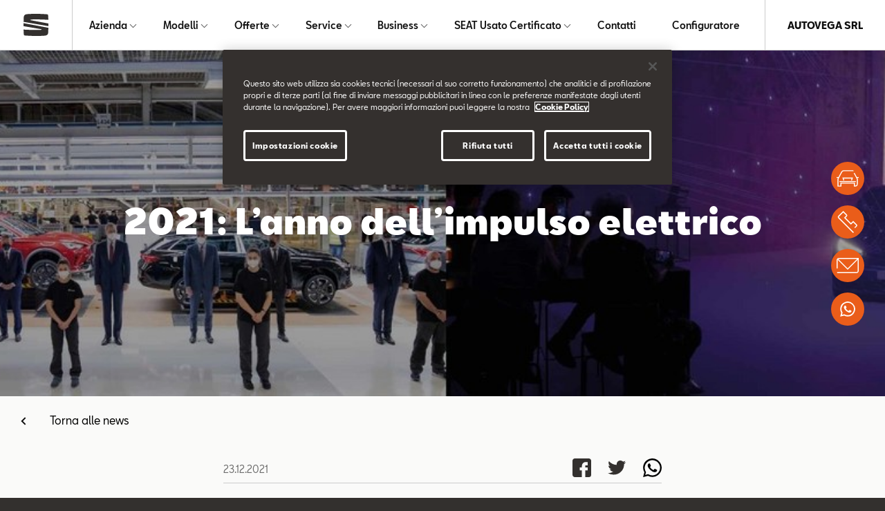

--- FILE ---
content_type: text/html; charset=UTF-8
request_url: https://seat.autovega.com/news-ed-eventi/news-seat/2021-lanno-dellimpulso-elettrico
body_size: 12442
content:
<!doctype html>
<html lang="it" data-allow-third-parties-cookies="true">
 <head>
  <script src="https://cdn.cookielaw.org/scripttemplates/otSDKStub.js" type="text/javascript" data-language="it" charset="UTF-8" data-domain-script="623d2e09-3895-4dfe-a6bc-1461b78458b1"></script>
  <!-- Global site tag (gtag.js) - Google Analytics -->
  <script async src="https://www.googletagmanager.com/gtag/js?id=UA-47557085-1">
      </script>
  <script>
        window.dataLayer = window.dataLayer || [];
        function gtag(){dataLayer.push(arguments);}
        gtag('js', new Date());

        gtag('config', 'UA-47557085-1');
        
      </script>
  <script>
      var SEATDealersHub = {
      	"googleMapApiKey" : 'AIzaSyC0lxwWEN_bYu7uRkRWyQCCWiOnHprAVJo',
      	"contacts" : {"Nuovo":["Sede Vicenza Stadio"," Sede Romano d'Ezzelino"],"Flotte":["Sede Vicenza Stadio"," Sede Romano d'Ezzelino"],"TestDrive":["Sede Vicenza Stadio"," Sede Romano d'Ezzelino"],"Tagliando":["Sede Vicenza Stadio"," Romano d'Ezzelino"],"Service":["Sede Vicenza Stadio"," Romano d'Ezzelino"],"Preventivo":["Sede Vicenza Stadio"," Sede Romano d'Ezzelino"],"Informazioni":["Sede Vicenza Stadio"," Sede Romano d'Ezzelino"],"Usato":["Sede Vicenza Stadio"," Sede Romano d'Ezzelino"],"Revisione":["Sede Vicenza Stadio"," Romano d'Ezzelino"]},
      	"newsList" : '/Apps/WebObjects/SEATDealersHub.woa/wa/newsList?id=163871&languageCode=ita',
      	"modelli" :  '/Apps/WebObjects/SEATDealersHub.woa/wa/JDA/modelli',
      	"veicoliCount" :  '/Apps/WebObjects/SEATDealersHub.woa/wa/JDA/veicoliCount'
      };
    </script>
  <script>
      (function( w ){
		var dwhub = {};
      	
		if( typeof module !== "undefined" ){
			module.exports = dwhub
      	}
      	else {
      		w.dwhub = dwhub;
      	}
      	var loadJS = function( src, cb ){
      		"use strict";
      		var ref = w.document.getElementsByTagName( "script" )[0];
      		var script = w.document.createElement( "script" );
      		script.src = src;
      		script.async = true;
      		ref.parentNode.insertBefore( script, ref );
      		if (cb && typeof(cb) === "function") {
      			script.onload = cb;
      		}
      		return script;
      	};
      	if( typeof module !== "undefined" ){
      		module.exports = loadJS;
      	}
      	else {
      		w.loadJS = loadJS;
      	}
      	var vwready = function(f){
      		if(!w.vwReadyDone){
      			document.addEventListener("vw:ready",f,false);
      		} else{
      		 f();
      		}
      	};
      	if( typeof module !== "undefined" ){
      		module.exports = vwready;
      	}
      	else {
      		w.vwready = vwready;
      	}
      	
      	var vwload = function(f){
      		if(!w.vwLoadDone){
      			document.addEventListener("vw:load",f,false);
      		} else{
      		 f();
      		}
      	};
      	if( typeof module !== "undefined" ){
      		module.exports = vwload;
      	}
      	else {
      		w.vwload = vwload;
      	}
      	var vwSwiperLoad = function(f){
      		if(!w.vwSwiperLoadDone){
      			document.addEventListener("vw:swiperload",f,false);
      		} else{
      		 f();
      		}
      	};
      	if( typeof module !== "undefined" ){
      		module.exports = vwSwiperLoad;
      	}
      	else {
      		w.vwSwiperLoad = vwSwiperLoad;
      	}
      	
      }( typeof global !== "undefined" ? global : this ));
      
      

      loadJS('https://d119oe6zl6h5t0.cloudfront.net/wsr-bundle/20260112174048/app/fe/js/lib-min.js')
      vwready(function(){  
      loadJS('https://d119oe6zl6h5t0.cloudfront.net/wsr-bundle/20260112174048/app/fe/js/main-min.js') 
      
      });
    </script>
  <style type="text/css">
      body{
      	opacity:0;
      }
    </style>
  <link rel="preload" as="style" onload="this.rel='stylesheet'" href="https://d119oe6zl6h5t0.cloudfront.net/wsr-bundle/20260112174048/app/fe/css/main.css">
  <noscript>
   <link rel="stylesheet" type="text/css" media="all" href="https://d119oe6zl6h5t0.cloudfront.net/wsr-bundle/20260112174048/app/fe/css/main.css">
  </noscript>
  <script type="text/javascript">
!function(t){"use strict";t.loadCSS||(t.loadCSS=function(){});var e=loadCSS.relpreload={};if(e.support=function(){var e;try{e=t.document.createElement("link").relList.supports("preload")}catch(t){e=!1}return function(){return e}}(),e.bindMediaToggle=function(t){function e(){t.addEventListener?t.removeEventListener("load",e):t.attachEvent&&t.detachEvent("onload",e),t.setAttribute("onload",null),t.media=a}var a=t.media||"all";t.addEventListener?t.addEventListener("load",e):t.attachEvent&&t.attachEvent("onload",e),setTimeout(function(){t.rel="stylesheet",t.media="only x"}),setTimeout(e,3e3)},e.poly=function(){if(!e.support())for(var a=t.document.getElementsByTagName("link"),n=0;n<a.length;n++){var o=a[n];"preload"!==o.rel||"style"!==o.getAttribute("as")||o.getAttribute("data-loadcss")||(o.setAttribute("data-loadcss",!0),e.bindMediaToggle(o))}},!e.support()){e.poly();var a=t.setInterval(e.poly,500);t.addEventListener?t.addEventListener("load",function(){e.poly(),t.clearInterval(a)}):t.attachEvent&&t.attachEvent("onload",function(){e.poly(),t.clearInterval(a)})}"undefined"!=typeof exports?exports.loadCSS=loadCSS:t.loadCSS=loadCSS}("undefined"!=typeof global?global:this);
</script>
  <link rel="stylesheet" type="text/css" href="/Apps/WebObjects/SEATDealersHub.woa/wa/WSAction/colors">
  <meta charset="utf-8">
  <link rel="canonical" href="https://seat.autovega.com/news-ed-eventi/news-seat/2021-lanno-dellimpulso-elettrico">
  <meta property="og:image" content="https://seat.autovega.comhttps://d119oe6zl6h5t0.cloudfront.net/xsr-img/173810/ita/1080x1080/30/jcr-content.resizedviewport.scale.doubleasset.jpg">
  <meta property="og:image:width" content="1080">
  <meta property="og:image:height" content="608">
  <meta content="it_IT" property="og:locale">
  <meta content="website" property="og:type">
  <meta property="og:title" content="2021: L’anno dell’impulso elettrico">
  <meta property="og:url" content="https://seat.autovega.com/news-ed-eventi/news-seat/2021-lanno-dellimpulso-elettrico">
  <meta property="og:site_name" content="AUTOVEGA SRL">
  <meta name="twitter:card" content="summary">
  <meta name="twitter:title" content="2021: L’anno dell’impulso elettrico">
  <meta name="twitter:url" content="https://seat.autovega.com/news-ed-eventi/news-seat/2021-lanno-dellimpulso-elettrico">
  <meta name="twitter:image" content="https://seat.autovega.comhttps://d119oe6zl6h5t0.cloudfront.net/xsr-img/173810/ita/1080x1080/30/jcr-content.resizedviewport.scale.doubleasset.jpg">
  <meta name="viewport" content="width=device-width, initial-scale=1">
  <title>2021: L’anno dell’impulso elettrico | AUTOVEGA SRL</title>
  <meta name="description" content="Su seat.autovega.com scopri la sezione dedicata alle ultime news e ai nostri eventi: 2021: L’anno dell’impulso elettrico.">
  <link rel="apple-touch-icon" sizes="180x180" href="/apple-touch-icon.png">
  <link rel="icon" type="image/png" sizes="32x32" href="/favicon-32x32.png">
  <link rel="icon" type="image/png" sizes="16x16" href="/favicon-16x16.png">
  <link rel="manifest" href="/manifest.json">
  <link rel="mask-icon" href="/safari-pinned-tab.svg" color="#5bbad5">
  <meta name="theme-color" content="#ffffff">
  <script>(function(w,d,s,l,i){w[l]=w[l]||[];w[l].push({'gtm.start':
new Date().getTime(),event:'gtm.js'});var f=d.getElementsByTagName(s)[0],
j=d.createElement(s),dl=l!='dataLayer'?'&l='+l:'';j.async=true;j.src=
'https://www.googletagmanager.com/gtm.js?id='+i+dl;f.parentNode.insertBefore(j,f);
})(window,document,'script','dataLayer','GTM-5ZDB75F');</script>
 </head>
 <body id="page-top">
  <noscript>
   <iframe src="https://www.googletagmanager.com/ns.html?id=GTM-5ZDB75F" height="0" width="0" style="display:none;visibility:hidden"></iframe>
  </noscript>
  <div id="top-navbar">
   <div class="d-flex">
    <div class="s-logo">
     <a href="/"> 
      <div class="d-block d-sm-none">
       <!--?xml version="1.0" encoding="UTF-8"?-->
       <svg id="uuid-40b51a66-d526-4cdd-b6f9-6f9b675869fb" xmlns="http://www.w3.org/2000/svg" viewBox="0 0 126.3 112.59">
        <path d="M.2,40.85c.1-4.1.4-14,.6-19.8.3-7.5,1.8-12,4.9-14.8C10,2.45,14.9,1.55,26.8.95c27.5-1.5,55.5-1.3,90.6,1.2,3.7.3,5,.9,5.8,1.4,1.6,1.1,1.7,2.3,2.2,8.5.2,3.6.7,13.1,1,18.3-12.1-.6-32.6-1.7-50.5-1.9s-34,.1-35.9.4c-3.9.5-5.7,2.3-6.2,3.1l92.9,17.2v13.5L.2,40.85Z" fill="#33302e" /><path d="M.1,47.45l126.2,23.55c-.1,3.4-.4,14.3-.6,20.6-.3,7.5-1.8,12-4.9,14.8-4.3,3.8-9.2,4.7-21.1,5.3-27.5,1.5-55.5,1.3-90.6-1.2-3.7-.3-5-.9-5.8-1.4-1.6-1.1-1.7-2.3-2.2-8.5C.8,96.4.2,84.1,0,80.1c16.3,1.05,41.3,1.9,61.7,1.9,5.1,0,18.4.2,22,.2,2.8,0,6.5-.8,8.4-3.7L.1,62.7v-15.25Z" fill="#33302e" />
       </svg>
      </div> 
      <div class="d-none d-sm-block">
       <!--?xml version="1.0" encoding="UTF-8"?-->
       <svg id="uuid-40b51a66-d526-4cdd-b6f9-6f9b675869fb" xmlns="http://www.w3.org/2000/svg" viewBox="0 0 126.3 112.59">
        <path d="M.2,40.85c.1-4.1.4-14,.6-19.8.3-7.5,1.8-12,4.9-14.8C10,2.45,14.9,1.55,26.8.95c27.5-1.5,55.5-1.3,90.6,1.2,3.7.3,5,.9,5.8,1.4,1.6,1.1,1.7,2.3,2.2,8.5.2,3.6.7,13.1,1,18.3-12.1-.6-32.6-1.7-50.5-1.9s-34,.1-35.9.4c-3.9.5-5.7,2.3-6.2,3.1l92.9,17.2v13.5L.2,40.85Z" fill="#33302e" /><path d="M.1,47.45l126.2,23.55c-.1,3.4-.4,14.3-.6,20.6-.3,7.5-1.8,12-4.9,14.8-4.3,3.8-9.2,4.7-21.1,5.3-27.5,1.5-55.5,1.3-90.6-1.2-3.7-.3-5-.9-5.8-1.4-1.6-1.1-1.7-2.3-2.2-8.5C.8,96.4.2,84.1,0,80.1c16.3,1.05,41.3,1.9,61.7,1.9,5.1,0,18.4.2,22,.2,2.8,0,6.5-.8,8.4-3.7L.1,62.7v-15.25Z" fill="#33302e" />
       </svg>
      </div> 
     </a>
    </div>
    <div class="s-menu">
     <ul id="main-menu">
      <li><a data-containerid="133480" href="/azienda/chi-siamo" title="Azienda"> Azienda </a>
       <div class="submenu megamenu" id="SECTION173809">
        <div class="li">
         <a data-containerid="133481" href="/azienda/chi-siamo" title="Chi siamo"><picture class="ratio r-2-1"><img alt="_jcr_content.resizedviewport.noscale.assetroot.jpg" class="lazy" data-src="https://d119oe6zl6h5t0.cloudfront.net/xsr-img/133507/ita/300x3072/3/jcr-content.resizedviewport.noscale.assetroot.jpg"></picture> 
          <div class="menu-title">Chi siamo</div> 
          <div class="menu-subtitle">La nostra azienda</div> </a>
        </div>
        <div class="li">
         <a data-containerid="133512" href="/azienda/dove-siamo" title="Dove siamo"><picture class="ratio r-2-1"><img alt="dealer-seat.jpg" class="lazy" data-src="https://d119oe6zl6h5t0.cloudfront.net/xsr-img/133523/ita/300x3072/3/dealer-seat.jpg"></picture> 
          <div class="menu-title">Dove siamo</div> 
          <div class="menu-subtitle">La nostra sede</div> </a>
        </div>
        <div class="li">
         <a data-containerid="133530" href="/azienda/cose-il-wltp" title="Cos’è il WLTP"><picture class="ratio r-2-1"><img alt="xag-300x2048-ita-46031.jpg" class="lazy" data-src="https://d119oe6zl6h5t0.cloudfront.net/xsr-img/133531/ita/300x150/3/xag-300x2048-ita-46031.jpg"></picture> 
          <div class="menu-title">Cos'è il WLTP</div> 
          <div class="menu-subtitle">Nuovi standard per i consumi</div> </a>
        </div>
        <div class="li">
         <a data-containerid="133532" href="/azienda/created-in-barcelona" title="Created in Barcelona"><picture class="ratio r-2-1"><img alt="Lo spirito e la cultura SEAT" class="lazy" data-src="https://d119oe6zl6h5t0.cloudfront.net/xsr-img/133533/ita/300x3072/4/lo-spirito-e-la-cultura-seat.jpg"></picture> 
          <div class="menu-title">Created in Barcelona</div> 
          <div class="menu-subtitle">Lo spirito e la cultura SEAT</div> </a>
        </div>
       </div></li>
      <li><a data-containerid="133702" href="/modelli" title="Modelli"> Modelli </a>
       <div class="submenu megamenu megamenu-modelli" id="SECTION133702">
        <div class="submenu-tags">
         <div class="tag" data-tag="">Tutti i modelli</div>
         <div data-tag="Hybrid" class="tag">Hybrid</div>
         <div data-tag="Benzina" class="tag">Benzina</div>
         <div data-tag="Diesel" class="tag">Diesel</div>
        </div>
        <div data-tags="Benzina, Diesel" class="li modello-active modello-tag">
         <a data-containerid="194336" href="/modelli/nuova-ibiza" title="Nuova Ibiza"> <picture class="ratio r-2-1"><img alt="ibiza_oniric.png" class="lazy" data-src="https://d119oe6zl6h5t0.cloudfront.net/xsr-img/128045/ita/300x3072/7/ibiza-oniric.png"></picture> 
          <div class="menu-title">Nuova Ibiza</div> 
          <div class="menu-subtitle"></div> 
          <div class="menu-more">
           <span>Scoprila</span>
          </div> </a>
        </div>
        <div data-tags="Benzina, Diesel" class="li modello-active modello-tag">
         <a data-containerid="193890" href="/modelli/nuova-arona" title="Nuova Arona"> <picture class="ratio r-2-1"><img alt="arona-style-mini-car.png" class="lazy" data-src="https://d119oe6zl6h5t0.cloudfront.net/xsr-img/193891/ita/300x3072/15/arona-style-mini-car.png"></picture> 
          <div class="menu-title">Nuova Arona</div> 
          <div class="menu-subtitle"></div> 
          <div class="menu-more">
           <span>Scoprila</span>
          </div> </a>
        </div>
        <div data-tags="Hybrid, Benzina, Diesel" class="li modello-active modello-tag">
         <a data-containerid="128078" href="/modelli/leon-2025" title="Leon"> <picture class="ratio r-2-1"><img alt="new-seat-leon-2022.png" class="lazy" data-src="https://d119oe6zl6h5t0.cloudfront.net/xsr-img/128080/ita/300x3072/9/new-seat-leon-2022.png"></picture> 
          <div class="menu-title">Leon</div> 
          <div class="menu-subtitle"></div> 
          <div class="menu-more">
           <span>Scoprila</span>
          </div> </a>
        </div>
        <div data-tags="Hybrid, Benzina, Diesel" class="li modello-active modello-tag">
         <a data-containerid="156514" href="/modelli/seat-leon-sportstourer" title="Leon Sportstourer"> <picture class="ratio r-2-1"><img alt="_jcr_content.resizedviewport.noscale.rangeminiature-1.png" class="lazy" data-src="https://d119oe6zl6h5t0.cloudfront.net/xsr-img/156515/ita/300x3072/11/jcr-content.resizedviewport.noscale.rangeminiature-1.png"></picture> 
          <div class="menu-title">Leon Sportstourer</div> 
          <div class="menu-subtitle"></div> 
          <div class="menu-more">
           <span>Scoprila</span>
          </div> </a>
        </div>
        <div data-tags="Benzina, Diesel" class="li modello-active modello-tag">
         <a data-containerid="161512" href="/modelli/seat-ateca" title="Ateca"> <picture class="ratio r-2-1"><img alt="_jcr_content.resizedviewport.noscale.rangeminiature.png" class="lazy" data-src="https://d119oe6zl6h5t0.cloudfront.net/xsr-img/161513/ita/300x3072/11/jcr-content.resizedviewport.noscale.rangeminiature.png"></picture> 
          <div class="menu-title">Ateca</div> 
          <div class="menu-subtitle"></div> 
          <div class="menu-more">
           <span>Scoprila</span>
          </div> </a>
        </div>
        <div class="li modello-active modello-tag">
         <a data-containerid="170562" href="/modelli/seat-mo-125" title="SEAT MÓ 125"> <picture class="ratio r-2-1"><img alt="_jcr_content.resizedviewport.noscale.rangeminiature.png" class="lazy" data-src="https://d119oe6zl6h5t0.cloudfront.net/xsr-img/170563/ita/300x3072/3/jcr-content.resizedviewport.noscale.rangeminiature.png"></picture> 
          <div class="menu-title">SEAT MÓ 125</div> 
          <div class="menu-subtitle"></div> 
          <div class="menu-more">
           <span>Scoprilo</span>
          </div> </a>
        </div>
        <div class="li modello-active modello-tag">
         <a data-containerid="175618" href="/modelli/seat-mo-125-performance" title="SEAT MÓ 125 Performance"> <picture class="ratio r-2-1"><img alt="new-seat-mo-125-performance-electric-scooter.png" class="lazy" data-src="https://d119oe6zl6h5t0.cloudfront.net/xsr-img/175619/ita/300x3072/4/new-seat-mo-125-performance-electric-scooter.png"></picture> 
          <div class="menu-title">SEAT MÓ 125 Performance</div> 
          <div class="menu-subtitle"></div> 
          <div class="menu-more">
           <span>Scoprilo</span>
          </div> </a>
        </div>
        <div class="li modello-active modello-tag">
         <a data-containerid="128323" target="_blank" href="https://www.seat-italia.it/shopping-tools/pdf-download" title="Listini e Cataloghi" rel="noopener noreferrer"> <picture class="ratio r-2-1"><img alt="10_listini.png" class="lazy" data-src="https://d119oe6zl6h5t0.cloudfront.net/xsr-img/128325/ita/300x3072/15/10-listini.png"></picture> 
          <div class="menu-title">Listini e Cataloghi</div> 
          <div class="menu-subtitle"></div> 
          <div class="menu-more">
           <span>Scopri di più</span>
          </div> </a>
        </div>
       </div></li>
      <li><a data-containerid="133602" href="/offerte/offerte-seat" title="Offerte"> Offerte </a>
       <div class="submenu megamenu" id="SECTION173809">
        <div class="li">
         <a data-containerid="133655" href="/offerte/offerte-seat" title="Offerte SEAT - Scopri le offerte più giuste per te"><picture class="ratio r-2-1"><img alt="scopri le offerte più giuste per te.jpg" class="lazy" data-src="https://d119oe6zl6h5t0.cloudfront.net/xsr-img/133656/ita/300x150/1/scopri-le-offerte-piu-giuste-per-te.jpg"></picture> 
          <div class="menu-title">Offerte SEAT</div> 
          <div class="menu-subtitle">Scopri le offerte più giuste per te</div> </a>
        </div>
        <div class="li">
         <a data-containerid="133657" href="/offerte/offerte-service" title="Offerte SEAT Service - Scopri le offerte Service del momento"><picture class="ratio r-2-1"><img alt="_jcr_content.resizedviewport.noscale.assetroot-1.jpg" class="lazy" data-src="https://d119oe6zl6h5t0.cloudfront.net/xsr-img/133658/ita/300x3072/2/jcr-content.resizedviewport.noscale.assetroot-1.jpg"></picture> 
          <div class="menu-title">Offerte SEAT Service</div> 
          <div class="menu-subtitle">Scopri le offerte Service del momento</div> </a>
        </div>
        <div class="li">
         <a data-containerid="133698" href="/offerte/offerte-business" title="Offerte SEAT Business - Scopri le offerte Business del momento"><picture class="ratio r-2-1"><img alt="_jcr_content.resizedviewport.noscale.assetroot.jpg" class="lazy" data-src="https://d119oe6zl6h5t0.cloudfront.net/xsr-img/133699/ita/300x150/2/jcr-content.resizedviewport.noscale.assetroot.jpg"></picture> 
          <div class="menu-title">Offerte SEAT Business</div> 
          <div class="menu-subtitle">Scopri le offerte Business del momento</div> </a>
        </div>
        <div class="li">
         <a data-containerid="171007" href="/offerte/seat-senza-pensieri" title="SEAT senza pensieri"><picture class="ratio r-2-1"><img alt="stackedimage.resizedviewport.noscale.assetroots.jpg" class="lazy" data-src="https://d119oe6zl6h5t0.cloudfront.net/xsr-img/171008/ita/300x3072/1/stackedimage.resizedviewport.noscale.assetroots.jpg"></picture> 
          <div class="menu-title">SEAT senza pensieri</div> 
          <div class="menu-subtitle"></div> </a>
        </div>
       </div></li>
      <li><a data-containerid="133534" href="/service/seat-service" title="Service"> Service </a>
       <div class="submenu megamenu" id="SECTION173809">
        <div class="li">
         <a data-containerid="133537" href="/service/seat-service" title="SEAT Service"><picture class="ratio r-2-1"><img alt="_jcr_content.resizedviewport.noscale.assetroot-1.jpg" class="lazy" data-src="https://d119oe6zl6h5t0.cloudfront.net/xsr-img/133538/ita/300x3072/1/jcr-content.resizedviewport.noscale.assetroot-1.jpg"></picture> 
          <div class="menu-title">SEAT Service</div> 
          <div class="menu-subtitle">Oltre l'acquisto di una SEAT</div> </a>
        </div>
        <div class="li">
         <a data-containerid="133539" href="/service/i-nostri-servizi" title="I nostri Servizi"><picture class="ratio r-2-1"><img alt="_jcr_content.resizedviewport.noscale.assetroot-9.jpg" class="lazy" data-src="https://d119oe6zl6h5t0.cloudfront.net/xsr-img/133599/ita/300x3072/2/jcr-content.resizedviewport.noscale.assetroot-9.jpg"></picture> 
          <div class="menu-title">I nostri Servizi</div> 
          <div class="menu-subtitle">Al tuo fianco per ogni necessità</div> </a>
        </div>
        <div class="li">
         <a data-containerid="133600" href="/offerte/offerte-service" title="Offerte SEAT Service - Scopri le offerte Service del momento"><picture class="ratio r-2-1"><img alt="_jcr_content.resizedviewport.noscale.assetroot-1.jpg" class="lazy" data-src="https://d119oe6zl6h5t0.cloudfront.net/xsr-img/133601/ita/300x3072/1/jcr-content.resizedviewport.noscale.assetroot-1.jpg"></picture> 
          <div class="menu-title">Offerte SEAT Service</div> 
          <div class="menu-subtitle">Scopri le offerte Service del momento</div> </a>
        </div>
       </div></li>
      <li><a data-containerid="133756" href="/business" title="Business"> Business </a>
       <div class="submenu megamenu" id="SECTION173809">
        <div class="li">
         <a data-containerid="133761" href="/business/seat-for-business" title="SEAT for BUSINESS"><picture class="ratio r-2-1"><img alt="_jcr_content.resizedviewport.noscale.assetroot (1).jpg" class="lazy" data-src="https://d119oe6zl6h5t0.cloudfront.net/xsr-img/133762/ita/300x150/2/jcr-content.resizedviewport.noscale.assetroot-1.jpg"></picture> 
          <div class="menu-title">SEAT for BUSINESS</div> 
          <div class="menu-subtitle">Guida il tuo business</div> </a>
        </div>
        <div class="li">
         <a data-containerid="133759" href="/offerte/offerte-business" title="Offerte SEAT Business - Scopri le offerte SEAT per il tuo Business"><picture class="ratio r-2-1"><img alt="_jcr_content.resizedviewport.noscale.assetroot (2).jpg" class="lazy" data-src="https://d119oe6zl6h5t0.cloudfront.net/xsr-img/133760/ita/300x150/4/jcr-content.resizedviewport.noscale.assetroot-2.jpg"></picture> 
          <div class="menu-title">Offerte SEAT Business</div> 
          <div class="menu-subtitle">Scopri le offerte SEAT per il tuo Business</div> </a>
        </div>
       </div></li>
      <li><a data-containerid="177847" href="/#" title="SEAT Usato Certificato"> SEAT Usato Certificato </a>
       <div class="submenu megamenu" id="SECTION173809">
        <div class="li">
         <a data-containerid="177848" href="/usato-certificato" title="SEAT Usato Certificato - Qualità e assistenza garantite"><picture class="ratio r-2-1"><img alt="Auto usate" class="lazy" data-src="https://d119oe6zl6h5t0.cloudfront.net/xsr-img/177849/ita/300x3072/1/auto-usate.jpg"></picture> 
          <div class="menu-title">SEAT Usato Certificato</div> 
          <div class="menu-subtitle">Qualità e assistenza garantite</div> </a>
        </div>
        <div class="li">
         <a data-containerid="177850" href="/usato-certificato/ricerca-veicoli" title="Cerca usato - e richiedi un preventivo su misura"><picture class="ratio r-2-1"><img alt="icon-ricerca-usato.jpg" class="lazy" data-src="https://d119oe6zl6h5t0.cloudfront.net/xsr-img/177851/ita/300x3072/1/icon-ricerca-usato.jpg"></picture> 
          <div class="menu-title">Cerca usato</div> 
          <div class="menu-subtitle">e richiedi un preventivo su misura</div> </a>
        </div>
       </div></li>
      <li><a data-containerid="133723" href="/contatti" title="Contatti"> Contatti </a></li>
      <li><a data-containerid="190116" target="_blank" href="https://www.seat-italia.it/configuratore/w/model?wf=seat-it-it" title="Configuratore" rel="noopener noreferrer"> Configuratore </a></li>
     </ul>
    </div>
    <div class="s-dealer">AUTOVEGA SRL</div>
    <a href="#main-menu" class="toggle-main-menu"> <img alt="apri menu" class="off lazy" data-src="https://d119oe6zl6h5t0.cloudfront.net/WebObjects/SEATDealersHub.woa/Contents/WebServerResources/fe/img/menu.svg"> <img alt="apri menu" class="on lazy" data-src="https://d119oe6zl6h5t0.cloudfront.net/WebObjects/SEATDealersHub.woa/Contents/WebServerResources/fe/img/close.svg"></a>
   </div>
  </div>
  <div class="bg-main">
   <div class="news-hero">
    <div class="img">
     <picture> <source media="(max-width:750px)" srcset="https://d119oe6zl6h5t0.cloudfront.net/xsr-img/173813/ita/750x750/33/articleheroimage.resizedviewport.scale.assetrootxl.jpg"> <source data-srcset="https://d119oe6zl6h5t0.cloudfront.net/xsr-img/173813/ita/1024x1024/33/articleheroimage.resizedviewport.scale.assetrootxl.jpg" media="(min-width:751px) and (max-width:1024px)"> <source data-srcset="https://d119oe6zl6h5t0.cloudfront.net/xsr-img/173813/ita/1920x1920/33/articleheroimage.resizedviewport.scale.assetrootxl.jpg" media="(min-width:1025px) and (max-width:1920px)"> <source data-srcset="https://d119oe6zl6h5t0.cloudfront.net/xsr-img/173813/ita/2560x400/33/articleheroimage.resizedviewport.scale.assetrootxl.jpg" media="(min-width:1921px)"> <img class="lazy" data-src="https://d119oe6zl6h5t0.cloudfront.net/xsr-img/173813/ita/1920x1920/33/articleheroimage.resizedviewport.scale.assetrootxl.jpg"> </picture>
    </div>
    <div class="txt">
     <h1 class="xt-title title">2021: L’anno dell’impulso elettrico</h1>
    </div>
   </div>
   <div class="se-container">
    <a class="link-back" data-containerid="163871" href="/news-ed-eventi/news-seat" title="News SEAT">Torna alle news</a>
   </div>
   <div class="block-body">
    <div class="content">
     <div class="social-content">
      <div class="social-icons-container">
       <ul class="social-icons">
        <li><a target="_blank" rel="noopener noreferrer" href="https://www.facebook.com/sharer/sharer.php?u=https%3A%2F%2Fseat.autovega.com%2Fnews-ed-eventi%2Fnews-seat%2F2021-lanno-dellimpulso-elettrico"> <img alt="Facebook" class="lazy" data-src="https://d119oe6zl6h5t0.cloudfront.net/WebObjects/SEATDealersHub.woa/Contents/WebServerResources/fe/img/icon-social/ico-facebook.svg"></a></li>
        <li><a target="_blank" rel="noopener noreferrer" href="https://twitter.com/share?text=2021%3A+L%E2%80%99anno+dell%E2%80%99impulso+elettrico&amp;url=https%3A%2F%2Fseat.autovega.com%2Fnews-ed-eventi%2Fnews-seat%2F2021-lanno-dellimpulso-elettrico"> <img alt="Twitter" class="lazy" data-src="https://d119oe6zl6h5t0.cloudfront.net/WebObjects/SEATDealersHub.woa/Contents/WebServerResources/fe/img/icon-social/ico-twitter.svg"></a></li>
        <li style="display:none !important;"><a target="_blank" rel="noopener noreferrer" href="https://www.linkedin.com/shareArticle?title=2021%3A+L%E2%80%99anno+dell%E2%80%99impulso+elettrico&amp;url=https%3A%2F%2Fseat.autovega.com%2Fnews-ed-eventi%2Fnews-seat%2F2021-lanno-dellimpulso-elettrico&amp;mini=true"> <img alt="Linkedin" class="lazy" data-src="https://d119oe6zl6h5t0.cloudfront.net/WebObjects/SEATDealersHub.woa/Contents/WebServerResources/fe/img/icon-social/ico-linkedin.svg"></a></li>
        <li><a target="_blank" rel="noopener noreferrer" href="https://wa.me/?text=2021%3A+L%E2%80%99anno+dell%E2%80%99impulso+elettrico%0Ahttps%3A%2F%2Fseat.autovega.com%2Fnews-ed-eventi%2Fnews-seat%2F2021-lanno-dellimpulso-elettrico"> <img alt="WhatsApp" class="lazy" data-src="https://d119oe6zl6h5t0.cloudfront.net/WebObjects/SEATDealersHub.woa/Contents/WebServerResources/fe/img/icon-social/ico-whatsapp.svg"></a></li>
       </ul>
      </div>
      <div class="social-date-container">
       <p class="social-date">23.12.2021</p>
      </div>
     </div>
    </div>
   </div>
   <section id="articoli-173814">
    <div class="article block-body" id="CONTENT173821">
     <div class="txt">
      <div class="p">
       <div>
        <ul>
         <li><strong>La trasformazione verso la mobilità sostenibile è la grande sfida dell’industria automobilistica nella lotta ai cambiamenti climatici</strong></li>
         <li><strong>Il team SEAT S.A., composto da oltre 15.000 dipendenti, è stato trainato da questa spinta in un anno decisivo</strong></li>
         <li><strong>I progetti CUPRA Born, Test Center Energy e Future: Fast Forward sono esempi dei passi in avanti dell’azienda per aprire la strada all’elettrificazione</strong></li>
        </ul>
       </div>
       <div>
        <p><strong>Verona, 23/12/2021</strong>. Stiamo vivendo un'interruzione globale. La lotta al cambiamento climatico richiede un nuovo paradigma, e questo implica affrontare grandi sfide come la trasformazione verso la mobilità sostenibile. Non c’è un piano B, il futuro è elettrico ed è per questo che nel corso di quest’anno, ciascuno degli oltre 15.000 dipendenti di SEAT SA è stato spinto dallo stesso impulso, a mettere i piedi sull’acceleratore dell’elettrificazione e, quindi, a mettere Spagna su ruote elettriche. Di seguito sono elencate le aree chiave su cui ha lavorato il team di SEAT S.A.</p>
       </div>
      </div>
     </div>
    </div>
    <div class="article block-body" id="in-linea-con-la-mobilita-sostenibile-173823">
     <div class="txt">
      <h2 class="xt-title title">In linea con la mobilità sostenibile.</h2>
      <div class="p">
       <p>Isabel Morcillo è un addetto alla produzione presso lo stabilimento di Martorell. È in azienda da 16 anni e negli ultimi mesi ha lavorato alla linea di produzione SEAT Leon e-HYBRID, il primo modello ibrido prodotto a Martorell. <strong>“Per me è motivo di grande orgoglio” dice. “Sono entusiasta di sapere che faccio parte di una grande squadra che lavora duramente giorno dopo giorno per rendere possibile il cambiamento verso la mobilità sostenibile”, </strong>spiega Morcillo.</p>
      </div>
     </div>
    </div>
    <div class="article block-body" id="limpulso-della-nuova-era-173822">
     <div class="txt">
      <h2 class="xt-title title">L’impulso della nuova era.</h2>
      <div class="p">
       <p>Beatriz Matute, responsabile del Project Management per il lancio del CUPRA Born, ha trascorso quest’anno tra Barcellona e Zwickau (Germania). Ha guidato un team di oltre 50 dipendenti provenienti da diverse aree incaricati di supervisionare l’inizio della produzione in serie per CUPRA Born, la prima auto 100% elettrica di CUPRA, nella più grande fabbrica di veicoli elettrici d’Europa. <strong>“È stata un’esperienza da cui fare tesoro che, senza dubbio, utilizzeremo per l’elettrificazione di Martorell”, </strong>afferma Matute.</p>
       <p>CUPRA Born segna l’inizio dell’offensiva elettrica di CUPRA ed è un elemento chiave nell’espansione internazionale del marchio. Per questo <strong>“sapevamo che la Presentazione Stampa Internazionale di CUPRA Born doveva essere diversa” </strong>afferma Cécilia Taieb Direttore della Comunicazione Globale di SEAT S.A.. <strong>“E ci siamo riusciti grazie all’aiuto e alla partecipazione di molti dei nostri dipendenti” </strong>continua. La prima auto 100% elettrica ha congregato a Barcellona 440 giornalisti provenienti da 27 paesi. In totale, i media invitati hanno effettuato 62.000 chilometri di test in quattro settimane.</p>
      </div>
     </div>
    </div>
    <div class="article block-body" id="CONTENT173824">
     <div class="sm-carousel-w">
      <div class="sm-carousel-pager">
       <a href="#MULTIMEDIA_CONTENT173830" class="sm-carousel-pager-el">0</a><a href="#MULTIMEDIA_CONTENT173825" class="sm-carousel-pager-el">1</a>
      </div>
      <div class="imgs sm-carousel">
       <div class="sm-carousel-slide" id="MULTIMEDIA_CONTENT173830">
        <picture class="ratio r-16-9"> <source media="(max-width:750px)" srcset="https://d119oe6zl6h5t0.cloudfront.net/xsr-img/173830/ita/300x300/8/tab0.resizedviewport.scale.assetrootxl.jpg"> <source data-srcset="https://d119oe6zl6h5t0.cloudfront.net/xsr-img/173830/ita/300x300/8/tab0.resizedviewport.scale.assetrootxl.jpg" media="(min-width:751px) and (max-width:1024px)"> <source data-srcset="https://d119oe6zl6h5t0.cloudfront.net/xsr-img/173830/ita/300x300/8/tab0.resizedviewport.scale.assetrootxl.jpg" media="(min-width:1025px) and (max-width:1920px)"> <source data-srcset="https://d119oe6zl6h5t0.cloudfront.net/xsr-img/173830/ita/300x300/8/tab0.resizedviewport.scale.assetrootxl.jpg" media="(min-width:1921px)"> <img class="lazy" data-src="https://d119oe6zl6h5t0.cloudfront.net/xsr-img/173830/ita/300x300/8/tab0.resizedviewport.scale.assetrootxl.jpg"> </picture>
       </div>
       <div class="sm-carousel-slide" id="MULTIMEDIA_CONTENT173825">
        <picture class="ratio r-16-9"> <source media="(max-width:750px)" srcset="https://d119oe6zl6h5t0.cloudfront.net/xsr-img/173825/ita/300x300/8/tab1.resizedviewport.scale.assetrootxl.jpg"> <source data-srcset="https://d119oe6zl6h5t0.cloudfront.net/xsr-img/173825/ita/300x300/8/tab1.resizedviewport.scale.assetrootxl.jpg" media="(min-width:751px) and (max-width:1024px)"> <source data-srcset="https://d119oe6zl6h5t0.cloudfront.net/xsr-img/173825/ita/300x300/8/tab1.resizedviewport.scale.assetrootxl.jpg" media="(min-width:1025px) and (max-width:1920px)"> <source data-srcset="https://d119oe6zl6h5t0.cloudfront.net/xsr-img/173825/ita/300x300/8/tab1.resizedviewport.scale.assetrootxl.jpg" media="(min-width:1921px)"> <img class="lazy" data-src="https://d119oe6zl6h5t0.cloudfront.net/xsr-img/173825/ita/300x300/8/tab1.resizedviewport.scale.assetrootxl.jpg"> </picture>
       </div>
      </div>
     </div>
    </div>
    <div class="article block-body" id="CONTENT173820">
     <div class="txt">
      <div class="p">
       <p>I venditori del marchio e i massimi esperti di tutto il mondo hanno avuto la stessa dedizione durante la preparazione per la commercializzazione di CUPRA Born. Sono più di 1.000 i Master CUPRA, provenienti da 43 mercati, che hanno partecipato alla CUPRA Master Convention 2021 per approfondire le proprie conoscenze ed essere in grado di trasmettere quell’esperienza ai clienti. Περικλής Πατσαρός (Periklis Patsaros), dalla Grecia, è uno di questi. <strong>“Per quattro settimane ho partecipato a questa formazione digitale per prepararmi alla commercializzazione della prima CUPRA 100% elettrica e per essere la forza trainante dell’elettrificazione per i nostri clienti”, </strong>dichiara.</p>
      </div>
     </div>
    </div>
    <div class="article block-body" id="con-emozione-elettrica-173819">
     <div class="txt">
      <h2 class="xt-title title">Con emozione elettrica.</h2>
      <div class="p">
       <p>L'IAA International Motor Show di Monaco di Baviera a settembre è stata l’occasione prescelta per una grande anteprima mondiale, quella del concept CUPRA UrbanRebel, la sfida non convenzionale del team CUPRA. <strong>“Abbiamo gettato le basi per il nostro futuro veicolo urbano 100% elettrico, che arriverà nel 2025”, </strong>afferma Antonino Labate, Direttore Strategia, Sviluppo Business e Operazioni di CUPRA.</p>
      </div>
     </div>
    </div>
    <div class="article block-body" id="leader-nella-competizione-elettrica-173818">
     <div class="txt">
      <h2 class="xt-title title">Leader nella competizione elettrica.</h2>
      <div class="p">
       <p>CUPRA ha fatto la storia del motorsport quest’anno vincendo il primo campionato di vetture da turismo elettriche. Insieme a Mattias Ekström, sono stati nominati "Kings of the season" per il PURE ETCR. Con CUPRA e-Racer, una prodezza tecnica di 500 kW (680 CV) di potenza, il marchio ha portato a termine con successo la sfida che si era prefissata nel 2017: creare la prima touring car elettrica della storia, e vincere. <strong>“Il futuro delle corse è elettrico e abbiamo già preso il comando” </strong>sostiene Xavier Serra, Responsabile di CUPRA Racing.</p>
      </div>
     </div>
    </div>
    <div class="article block-body" id="un-passo-avanti-con-13-megawatt-di-potenza-173826">
     <div class="txt">
      <h2 class="xt-title title">Un passo avanti con 1,3 Megawatt di potenza.</h2>
      <div class="p">
       <p>Il Test Center Energy (TCE) è un altro dei principali impegni dell’azienda per l’elettrificazione. <strong>“Abbiamo fatto un grande sforzo per creare questo pionieristico centro di ricerca e sviluppo sulle batterie nel sud Europa, che ci consentirà di sviluppare i sistemi energetici per veicoli elettrici e ibridi plug-in”, </strong>afferma Francesc Sabaté, capo del TCE. Per fare un esempio della sua capacità di test, 1,3 megawatt equivalgono al consumo energetico di 350 abitazioni funzionanti alla massima potenza.</p>
      </div>
     </div>
    </div>
    <div class="article block-body" id="CONTENT173827">
     <div class="img-single">
      <picture> <source media="(max-width:750px)" srcset="https://d119oe6zl6h5t0.cloudfront.net/xsr-img/173828/ita/750x750/10/singleimageimage.resizedviewport.scale.assetrootxl.jpg"> <source data-srcset="https://d119oe6zl6h5t0.cloudfront.net/xsr-img/173828/ita/904x500/10/singleimageimage.resizedviewport.scale.assetrootxl.jpg" media="(min-width:751px) and (max-width:1024px)"> <source data-srcset="https://d119oe6zl6h5t0.cloudfront.net/xsr-img/173828/ita/700x700/10/singleimageimage.resizedviewport.scale.assetrootxl.jpg" media="(min-width:1025px) and (max-width:1920px)"> <source data-srcset="https://d119oe6zl6h5t0.cloudfront.net/xsr-img/173828/ita/700x700/10/singleimageimage.resizedviewport.scale.assetrootxl.jpg" media="(min-width:1921px)"> <img class="w-100 lazy" data-src="https://d119oe6zl6h5t0.cloudfront.net/xsr-img/173828/ita/700x700/10/singleimageimage.resizedviewport.scale.assetrootxl.jpg"> </picture>
     </div>
    </div>
    <div class="article block-body" id="talento-elettrizzante-173831">
     <div class="txt">
      <h2 class="xt-title title">Talento elettrizzante.</h2>
      <div class="p">
       <p><strong>“Siamo sempre stati impegnati nella formazione, ma ora lo sviluppo del talento è il punto focale di questa grande trasformazione”, </strong>afferma Tomás Morgado, responsabile dell’Electromobility Learning Center (eLC). Per questo motivo, quest’anno sono stati tenuti 122 workshop presso il centro di formazione sull’elettromobilità, con quasi 1.500 ore di formazione per i dipendenti di tutte le aree.</p>
       <p>Óscar Orellana è un esempio di questo impegno per il talento. Poco più di un anno fa, è passato dall’essere un impiegato della linea di produzione a un programmatore presso SEAT:CODE, grazie all’innovativo programma di formazione dell’azienda. <strong>“Elettrificazione e digitalizzazione vanno di pari passo e sono orgoglioso di far parte di questa spinta”, </strong>afferma. Esempio calzante: il team SEAT:CODE ha sviluppato e sta lavorando alla piattaforma Giravolta, che collega flotte di veicoli elettrici ed è presente in oltre 15 città europee. SEAT:CODE coordina anche diverse app per SEAT MÓ.</p>
      </div>
     </div>
    </div>
    <div class="article block-body" id="CONTENT173815">
     <div class="sm-carousel-w">
      <div class="sm-carousel-pager">
       <a href="#MULTIMEDIA_CONTENT173817" class="sm-carousel-pager-el">0</a><a href="#MULTIMEDIA_CONTENT173816" class="sm-carousel-pager-el">1</a>
      </div>
      <div class="imgs sm-carousel">
       <div class="sm-carousel-slide" id="MULTIMEDIA_CONTENT173817">
        <picture class="ratio r-16-9"> <source media="(max-width:750px)" srcset="https://d119oe6zl6h5t0.cloudfront.net/xsr-img/173817/ita/300x300/11/tab0.resizedviewport.scale.assetrootxl.jpg"> <source data-srcset="https://d119oe6zl6h5t0.cloudfront.net/xsr-img/173817/ita/300x300/11/tab0.resizedviewport.scale.assetrootxl.jpg" media="(min-width:751px) and (max-width:1024px)"> <source data-srcset="https://d119oe6zl6h5t0.cloudfront.net/xsr-img/173817/ita/300x300/11/tab0.resizedviewport.scale.assetrootxl.jpg" media="(min-width:1025px) and (max-width:1920px)"> <source data-srcset="https://d119oe6zl6h5t0.cloudfront.net/xsr-img/173817/ita/300x300/11/tab0.resizedviewport.scale.assetrootxl.jpg" media="(min-width:1921px)"> <img class="lazy" data-src="https://d119oe6zl6h5t0.cloudfront.net/xsr-img/173817/ita/300x300/11/tab0.resizedviewport.scale.assetrootxl.jpg"> </picture>
       </div>
       <div class="sm-carousel-slide" id="MULTIMEDIA_CONTENT173816">
        <picture class="ratio r-16-9"> <source media="(max-width:750px)" srcset="https://d119oe6zl6h5t0.cloudfront.net/xsr-img/173816/ita/300x300/10/tab1.resizedviewport.scale.assetrootxl.jpg"> <source data-srcset="https://d119oe6zl6h5t0.cloudfront.net/xsr-img/173816/ita/300x300/10/tab1.resizedviewport.scale.assetrootxl.jpg" media="(min-width:751px) and (max-width:1024px)"> <source data-srcset="https://d119oe6zl6h5t0.cloudfront.net/xsr-img/173816/ita/300x300/10/tab1.resizedviewport.scale.assetrootxl.jpg" media="(min-width:1025px) and (max-width:1920px)"> <source data-srcset="https://d119oe6zl6h5t0.cloudfront.net/xsr-img/173816/ita/300x300/10/tab1.resizedviewport.scale.assetrootxl.jpg" media="(min-width:1921px)"> <img class="lazy" data-src="https://d119oe6zl6h5t0.cloudfront.net/xsr-img/173816/ita/300x300/10/tab1.resizedviewport.scale.assetrootxl.jpg"> </picture>
       </div>
      </div>
     </div>
    </div>
    <div class="article block-body" id="espandere-la-micromobilita-elettrica-al-100-173832">
     <div class="txt">
      <h2 class="xt-title title">Espandere la micromobilità elettrica al 100%.</h2>
      <div class="p">
       <p>SEAT MÓ, la divisione mobilità urbana di SEAT SA, non solo continua a consolidare la sua presenza in Europa, ma sta anche lavorando per iniziare la sua espansione all’estero nel 2022. “Stiamo aiutando ad avere città con meno inquinamento, meno rumore e una migliore qualità di vita”, afferma Jorge Sichaca, Referente Prodotto di SEAT MÓ.</p>
      </div>
     </div>
    </div>
    <div class="article block-body" id="tutti-a-uno-per-lelettrificazione-173833">
     <div class="txt">
      <h2 class="xt-title title">Tutti a uno per l’elettrificazione.</h2>
      <div class="p">
       <p>Per SEAT S.A. è l'unico modo per andare verso il futuro elettrico. <strong>“Con il progetto Future: Fast Forward stiamo guidando la trasformazione del settore automobilistico verso l’elettrificazione. Il nostro obiettivo è garantire la sostenibilità di questo settore in Spagna ”, </strong>assicura Lourdes de la Sota, Direttore della Strategia Aziendale e delle Relazioni Istituzionali. Lo fa, lavorando insieme ad altri 30 collaboratori. Tutto per mettere la Spagna sulle ruote elettriche.</p>
      </div>
     </div>
    </div>
   </section>
  </div>
  <footer>
   <div class="se-container">
    <div class="footer-main-menu">
     <div>
      <a class="col-lead">Azienda</a>
      <ul>
       <li><a data-containerid="133481" href="/azienda/chi-siamo" title="Chi siamo">Chi siamo </a></li>
       <li><a data-containerid="133512" href="/azienda/dove-siamo" title="Dove siamo">Dove siamo </a></li>
       <li><a data-containerid="133530" href="/azienda/cose-il-wltp" title="Cos’è il WLTP">Cos'è il WLTP </a></li>
       <li><a data-containerid="133532" href="/azienda/created-in-barcelona" title="Created in Barcelona">Created in Barcelona </a></li>
      </ul>
     </div>
     <div>
      <a class="col-lead">Modelli</a>
      <ul>
       <li><a data-containerid="194336" href="/modelli/nuova-ibiza" title="Nuova Ibiza">Nuova Ibiza </a></li>
       <li><a data-containerid="193890" href="/modelli/nuova-arona" title="Nuova Arona">Nuova Arona </a></li>
       <li><a data-containerid="128078" href="/modelli/leon-2025" title="Leon">Leon </a></li>
       <li><a data-containerid="156514" href="/modelli/seat-leon-sportstourer" title="Leon Sportstourer">Leon Sportstourer </a></li>
       <li><a data-containerid="161512" href="/modelli/seat-ateca" title="Ateca">Ateca </a></li>
       <li><a data-containerid="170562" href="/modelli/seat-mo-125" title="SEAT MÓ 125">SEAT MÓ 125 </a></li>
       <li><a data-containerid="175618" href="/modelli/seat-mo-125-performance" title="SEAT MÓ 125 Performance">SEAT MÓ 125 Performance </a></li>
       <li><a data-containerid="128323" target="_blank" href="https://www.seat-italia.it/shopping-tools/pdf-download" title="Listini e Cataloghi" rel="noopener noreferrer">Listini e Cataloghi </a></li>
      </ul>
     </div>
     <div>
      <a class="col-lead">Offerte</a>
      <ul>
       <li><a data-containerid="133655" href="/offerte/offerte-seat" title="Offerte SEAT - Scopri le offerte più giuste per te">Offerte SEAT </a></li>
       <li><a data-containerid="133657" href="/offerte/offerte-service" title="Offerte SEAT Service - Scopri le offerte Service del momento">Offerte SEAT Service </a></li>
       <li><a data-containerid="133698" href="/offerte/offerte-business" title="Offerte SEAT Business - Scopri le offerte Business del momento">Offerte SEAT Business </a></li>
       <li><a data-containerid="171007" href="/offerte/seat-senza-pensieri" title="SEAT senza pensieri">SEAT senza pensieri </a></li>
      </ul>
     </div>
     <div>
      <a class="col-lead">Service</a>
      <ul>
       <li><a data-containerid="133537" href="/service/seat-service" title="SEAT Service">SEAT Service </a></li>
       <li><a data-containerid="133539" href="/service/i-nostri-servizi" title="I nostri Servizi">I nostri Servizi </a></li>
       <li><a data-containerid="133600" href="/offerte/offerte-service" title="Offerte SEAT Service - Scopri le offerte Service del momento">Offerte SEAT Service </a></li>
      </ul>
     </div>
     <div>
      <a class="col-lead">Business</a>
      <ul>
       <li><a data-containerid="133761" href="/business/seat-for-business" title="SEAT for BUSINESS">SEAT for BUSINESS </a></li>
       <li><a data-containerid="133759" href="/offerte/offerte-business" title="Offerte SEAT Business - Scopri le offerte SEAT per il tuo Business">Offerte SEAT Business </a></li>
      </ul>
     </div>
     <div>
      <a class="col-lead">SEAT Usato Certificato</a>
      <ul>
       <li><a data-containerid="177848" href="/usato-certificato" title="SEAT Usato Certificato - Qualità e assistenza garantite">SEAT Usato Certificato </a></li>
       <li><a data-containerid="177850" href="/usato-certificato/ricerca-veicoli" title="Cerca usato - e richiedi un preventivo su misura">Cerca usato </a></li>
      </ul>
     </div>
     <div>
      <a class="col-lead  " data-containerid="133723" href="/contatti" title="Contatti">Contatti</a>
     </div>
     <div>
      <a class="col-lead  " data-containerid="190116" target="_blank" href="https://www.seat-italia.it/configuratore/w/model?wf=seat-it-it" title="Configuratore" rel="noopener noreferrer">Configuratore</a>
     </div>
    </div>
    <div id="permanent-footer">
     <div class="seat-menu">
      <ul id="seat-menu" class="no-print">
       <li><a title="SEAT Italia" href="http://www.seat-italia.it/" target="_blank" rel="noopener noreferrer">SEAT Italia</a></li>
       <li><a title="Prova su strada" href="/contatti?tipo-richiesta=TestDrive">Prova su strada</a></li>
       <li><a title="Configuratore" href="https://www.seat-italia.it/configuratore/w/model?wf=seat-it-it" target="_blank" rel="noopener noreferrer">Configuratore</a></li>
       <li><a title="EU Data Act" href="/eu-data-act">EU Data Act</a></li>
       <li><a title="Dichiarazione di accessibilità" href="/dichiarazione-di-accessibilita">Dichiarazione di accessibilità</a></li>
       <!--
<li><a href="http://www.seatmotorsportitalia.com" target="_blank">SEAT motorsport</a></li>
<li class="seat-last"><a href="http://www.seatcredit.it/" target="_blank">Financial Services</a></li>
-->
      </ul>
      <ul class="d-sm-none">
       <li><a data-containerid="133700" href="/Apps/WebObjects/SEATDealersHub.woa/wa/viewArticle?id=133700&amp;lang=ita" title="Informazioni legali">Informazioni legali</a></li>
       <li><a data-containerid="121340" href="/cookie-policy" title="Cookie Policy">Cookie Policy</a></li>
       <li><a data-containerid="121343" href="/privacy-policy" title="Privacy policy">Privacy policy</a></li>
      </ul>
     </div>
     <div class="s-socials">
      <a target="_blank" rel="noopener noreferrer" href="https://www.facebook.com/autovegaseat/"> 
       <svg xmlns="http://www.w3.org/2000/svg" viewBox="0 0 448 512">
        <path d="M448 80v352c0 26.5-21.5 48-48 48h-85.3V302.8h60.6l8.7-67.6h-69.3V192c0-19.6 5.4-32.9 33.5-32.9H384V98.7c-6.2-.8-27.4-2.7-52.2-2.7-51.6 0-87 31.5-87 89.4v49.9H184v67.6h60.9V480H48c-26.5 0-48-21.5-48-48V80c0-26.5 21.5-48 48-48h352c26.5 0 48 21.5 48 48z" />
       </svg> 
      </a> <a target="_blank" rel="noopener noreferrer" href="https://www.instagram.com/seat_autovega/"> 
       <svg xmlns="http://www.w3.org/2000/svg" viewBox="0 0 448 512">
        <path d="M224.1 141c-63.6 0-114.9 51.3-114.9 114.9s51.3 114.9 114.9 114.9S339 319.5 339 255.9 287.7 141 224.1 141zm0 189.6c-41.1 0-74.7-33.5-74.7-74.7s33.5-74.7 74.7-74.7 74.7 33.5 74.7 74.7-33.6 74.7-74.7 74.7zm146.4-194.3c0 14.9-12 26.8-26.8 26.8-14.9 0-26.8-12-26.8-26.8s12-26.8 26.8-26.8 26.8 12 26.8 26.8zm76.1 27.2c-1.7-35.9-9.9-67.7-36.2-93.9-26.2-26.2-58-34.4-93.9-36.2-37-2.1-147.9-2.1-184.9 0-35.8 1.7-67.6 9.9-93.9 36.1s-34.4 58-36.2 93.9c-2.1 37-2.1 147.9 0 184.9 1.7 35.9 9.9 67.7 36.2 93.9s58 34.4 93.9 36.2c37 2.1 147.9 2.1 184.9 0 35.9-1.7 67.7-9.9 93.9-36.2 26.2-26.2 34.4-58 36.2-93.9 2.1-37 2.1-147.8 0-184.8zM398.8 388c-7.8 19.6-22.9 34.7-42.6 42.6-29.5 11.7-99.5 9-132.1 9s-102.7 2.6-132.1-9c-19.6-7.8-34.7-22.9-42.6-42.6-11.7-29.5-9-99.5-9-132.1s-2.6-102.7 9-132.1c7.8-19.6 22.9-34.7 42.6-42.6 29.5-11.7 99.5-9 132.1-9s102.7-2.6 132.1 9c19.6 7.8 34.7 22.9 42.6 42.6 11.7 29.5 9 99.5 9 132.1s2.7 102.7-9 132.1z" />
       </svg> 
      </a>
     </div>
     <div class="s-logo">
      <a href="/"> <img alt="Concessionario SEAT Italia" class="lazy" data-src="https://d119oe6zl6h5t0.cloudfront.net/WebObjects/SEATDealersHub.woa/Contents/WebServerResources/fe/img/logo-seat-sm-dedad4.svg"> </a>
     </div>
     <div class="s-disclaimer">
      <p>Disclaimer: Prezzi e specifiche del prodotto. Le informazioni relative ai prodotti qui contenute sono puramente indicative di alcune caratteristiche generali degli stessi e non costituiscono in alcun modo descrizione delle caratteristiche specifiche da parte del Costruttore e/o del Venditore. Pertanto, invitiamo il Cliente a rivolgersi sempre ad Aziende della Rete per essere informato sulle caratteristiche specifiche e sul prezzo in vigore al momento dell’acquisto - che sarà oggetto di singola trattativa - ed in particolare in relazione alla disponibilità del singolo prodotto al momento dell’ordine.</p>
     </div>
     <div class="s-legals d-none d-sm-block">
      <ul class="">
       <li><a data-containerid="133700" href="/Apps/WebObjects/SEATDealersHub.woa/wa/viewArticle?id=133700&amp;lang=ita" title="Informazioni legali">Informazioni legali</a></li>
       <li><a class="ot-sdk-show-settings">Cookie Settings</a></li>
       <li><a data-containerid="121340" href="/cookie-policy" title="Cookie Policy">Cookie Policy</a></li>
       <li><a data-containerid="121343" href="/privacy-policy" title="Privacy policy">Privacy policy</a></li>
      </ul>
     </div>
    </div>
   </div>
  </footer>
  <ul id="floating-bar">
   <li><a data-containerid="127764" href="/contatti?tipo-richiesta=TestDrive" title="Test Drive"> <span class="i"> 
      <svg id="Capa_1" data-name="Capa 1" xmlns="http://www.w3.org/2000/svg" viewBox="0 0 200 200">
       <title>test-drive</title><polygon points="69.5 118.1 63.9 101.1 136 101.1 130.4 118.1 139.6 118.1 148 92.4 51.8 92.4 60.3 118.1 69.5 118.1" /><path d="M150.2,26.3H64.4a25,25,0,0,0-22,13.2L17.1,87H-.1v8.7H12.4l-4.2,7.9v70.1H43.4V147.1H156.3v26.6h10.3a24.9,24.9,0,0,0,24.9-24.9V103.7l-4.2-7.9h12.8V87H182.6L163.8,51.8H154l28.9,54v42.9a16.2,16.2,0,0,1-16.2,16.2H165V138.3H34.7V165H16.9V105.8L50.1,43.6A16.15,16.15,0,0,1,64.4,35h90.5Z" /><rect x="25.9" y="124.3" width="147.9" height="8.7" />
      </svg> 
     </span> <span class="t">Test Drive</span> </a></li>
   <li><a href="tel:0444220007"> <span class="i"> 
      <svg id="Capa_1" data-name="Capa 1" xmlns="http://www.w3.org/2000/svg" viewBox="0 0 200 200">
       <title>chiama</title><path d="M149.9,200,14.3,64.9a13.28,13.28,0,0,1,0-18.8h0L60.4,0l32,31.8a13.37,13.37,0,0,1,.1,18.8l-.1.1L81.1,61.9,130,110.6l20.5-20.5,32,31.8a13.37,13.37,0,0,1,.1,18.8l-.1.1-14.8,14.7-6.9-6.9,14.8-14.7a3.5,3.5,0,0,0,0-5h0L150.5,104,130,124.5,67.2,61.9,85.5,43.8a3.5,3.5,0,0,0,0-5h0l-25.1-25L21.2,52.9a3.5,3.5,0,0,0,0,5h0L156.7,193Z" />
      </svg> 
     </span> <span class="t">Chiama</span> </a></li>
   <li><a data-containerid="128588" href="/contatti" title="Informazioni"> <span class="i"> 
      <svg id="Livello_1" data-name="Livello 1" xmlns="http://www.w3.org/2000/svg" viewBox="0 0 68.34 47.35">
       <title>scrivici</title><path d="M6.9,0C1.91,0,.21,4.37,0,6.69V32.75H3V6.9a6,6,0,0,1,.35-1.36L34.17,36.87,65.34,5.25V40.12c0,.49-.52,4.23-3.92,4.23H1.5v3H61.42c5.06,0,6.74-4.62,6.92-7.06V39h0V0ZM5.35,3.3A3.82,3.82,0,0,1,6.9,3H63.34L34.17,32.59Z" />
      </svg> 
     </span> <span class="t">Informazioni</span> </a></li>
   <li><a href="https://api.whatsapp.com/send?phone=393481411482" rel="noopener noreferrer"> <span class="i"> 
      <svg width="24" height="24" xmlns="http://www.w3.org/2000/svg" viewBox="0 0 24 24">
       <g data-name="WA Logo">
        <path d="M19.67,4.29A10.78,10.78,0,0,0,1.27,11.9a10.82,10.82,0,0,0,1.44,5.39L1.18,22.87l5.71-1.5A10.77,10.77,0,0,0,12,22.68h0A10.78,10.78,0,0,0,19.67,4.29ZM12.05,20.86h0a9,9,0,0,1-4.56-1.24l-.32-.2-3.39.89.9-3.3-.21-.34a9,9,0,1,1,7.59,4.19ZM17,14.16c-.27-.14-1.6-.79-1.84-.88s-.43-.13-.61.14-.69.87-.85,1.05-.31.2-.58.07a7.23,7.23,0,0,1-2.17-1.34,8.15,8.15,0,0,1-1.5-1.86.4.4,0,0,1,.12-.55c.12-.12.27-.31.41-.47a2.07,2.07,0,0,0,.27-.45.51.51,0,0,0,0-.47c-.06-.14-.6-1.46-.83-2s-.44-.46-.6-.46H8.23a1,1,0,0,0-.72.33,3,3,0,0,0-.94,2.25,5.27,5.27,0,0,0,1.1,2.78,12,12,0,0,0,4.6,4.07c.64.28,1.14.44,1.53.57a3.76,3.76,0,0,0,1.7.1,2.76,2.76,0,0,0,1.82-1.28,2.24,2.24,0,0,0,.15-1.28C17.41,14.36,17.23,14.29,17,14.16Z" />
       </g>
      </svg> 
     </span> <span class="t"> WhatsApp </span></a></li>
   <li class="more"><a>&nbsp;</a></li>
  </ul>
  <div class="floating-bar-overlay"></div>
 </body>
</html>